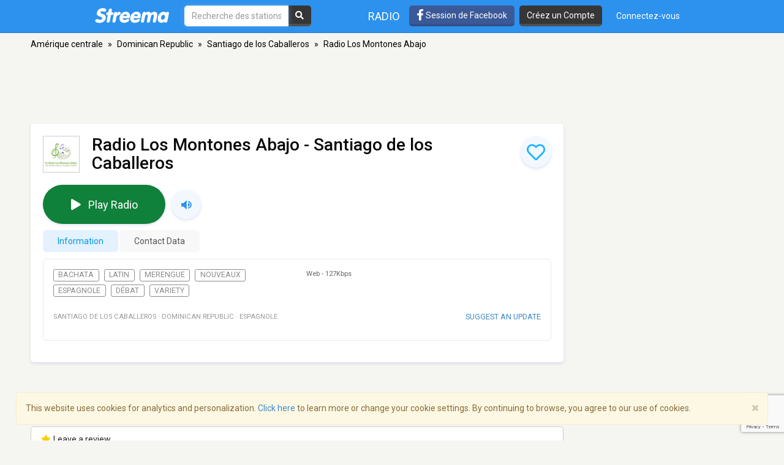

--- FILE ---
content_type: text/html; charset=utf-8
request_url: https://www.google.com/recaptcha/api2/anchor?ar=1&k=6LeCbKwfAAAAAGXbwG-wyQhhz9dxlXuTdtc_oCwI&co=aHR0cHM6Ly9mci5zdHJlZW1hLmNvbTo0NDM.&hl=en&v=PoyoqOPhxBO7pBk68S4YbpHZ&size=invisible&anchor-ms=20000&execute-ms=30000&cb=rwbidw85ksn
body_size: 48952
content:
<!DOCTYPE HTML><html dir="ltr" lang="en"><head><meta http-equiv="Content-Type" content="text/html; charset=UTF-8">
<meta http-equiv="X-UA-Compatible" content="IE=edge">
<title>reCAPTCHA</title>
<style type="text/css">
/* cyrillic-ext */
@font-face {
  font-family: 'Roboto';
  font-style: normal;
  font-weight: 400;
  font-stretch: 100%;
  src: url(//fonts.gstatic.com/s/roboto/v48/KFO7CnqEu92Fr1ME7kSn66aGLdTylUAMa3GUBHMdazTgWw.woff2) format('woff2');
  unicode-range: U+0460-052F, U+1C80-1C8A, U+20B4, U+2DE0-2DFF, U+A640-A69F, U+FE2E-FE2F;
}
/* cyrillic */
@font-face {
  font-family: 'Roboto';
  font-style: normal;
  font-weight: 400;
  font-stretch: 100%;
  src: url(//fonts.gstatic.com/s/roboto/v48/KFO7CnqEu92Fr1ME7kSn66aGLdTylUAMa3iUBHMdazTgWw.woff2) format('woff2');
  unicode-range: U+0301, U+0400-045F, U+0490-0491, U+04B0-04B1, U+2116;
}
/* greek-ext */
@font-face {
  font-family: 'Roboto';
  font-style: normal;
  font-weight: 400;
  font-stretch: 100%;
  src: url(//fonts.gstatic.com/s/roboto/v48/KFO7CnqEu92Fr1ME7kSn66aGLdTylUAMa3CUBHMdazTgWw.woff2) format('woff2');
  unicode-range: U+1F00-1FFF;
}
/* greek */
@font-face {
  font-family: 'Roboto';
  font-style: normal;
  font-weight: 400;
  font-stretch: 100%;
  src: url(//fonts.gstatic.com/s/roboto/v48/KFO7CnqEu92Fr1ME7kSn66aGLdTylUAMa3-UBHMdazTgWw.woff2) format('woff2');
  unicode-range: U+0370-0377, U+037A-037F, U+0384-038A, U+038C, U+038E-03A1, U+03A3-03FF;
}
/* math */
@font-face {
  font-family: 'Roboto';
  font-style: normal;
  font-weight: 400;
  font-stretch: 100%;
  src: url(//fonts.gstatic.com/s/roboto/v48/KFO7CnqEu92Fr1ME7kSn66aGLdTylUAMawCUBHMdazTgWw.woff2) format('woff2');
  unicode-range: U+0302-0303, U+0305, U+0307-0308, U+0310, U+0312, U+0315, U+031A, U+0326-0327, U+032C, U+032F-0330, U+0332-0333, U+0338, U+033A, U+0346, U+034D, U+0391-03A1, U+03A3-03A9, U+03B1-03C9, U+03D1, U+03D5-03D6, U+03F0-03F1, U+03F4-03F5, U+2016-2017, U+2034-2038, U+203C, U+2040, U+2043, U+2047, U+2050, U+2057, U+205F, U+2070-2071, U+2074-208E, U+2090-209C, U+20D0-20DC, U+20E1, U+20E5-20EF, U+2100-2112, U+2114-2115, U+2117-2121, U+2123-214F, U+2190, U+2192, U+2194-21AE, U+21B0-21E5, U+21F1-21F2, U+21F4-2211, U+2213-2214, U+2216-22FF, U+2308-230B, U+2310, U+2319, U+231C-2321, U+2336-237A, U+237C, U+2395, U+239B-23B7, U+23D0, U+23DC-23E1, U+2474-2475, U+25AF, U+25B3, U+25B7, U+25BD, U+25C1, U+25CA, U+25CC, U+25FB, U+266D-266F, U+27C0-27FF, U+2900-2AFF, U+2B0E-2B11, U+2B30-2B4C, U+2BFE, U+3030, U+FF5B, U+FF5D, U+1D400-1D7FF, U+1EE00-1EEFF;
}
/* symbols */
@font-face {
  font-family: 'Roboto';
  font-style: normal;
  font-weight: 400;
  font-stretch: 100%;
  src: url(//fonts.gstatic.com/s/roboto/v48/KFO7CnqEu92Fr1ME7kSn66aGLdTylUAMaxKUBHMdazTgWw.woff2) format('woff2');
  unicode-range: U+0001-000C, U+000E-001F, U+007F-009F, U+20DD-20E0, U+20E2-20E4, U+2150-218F, U+2190, U+2192, U+2194-2199, U+21AF, U+21E6-21F0, U+21F3, U+2218-2219, U+2299, U+22C4-22C6, U+2300-243F, U+2440-244A, U+2460-24FF, U+25A0-27BF, U+2800-28FF, U+2921-2922, U+2981, U+29BF, U+29EB, U+2B00-2BFF, U+4DC0-4DFF, U+FFF9-FFFB, U+10140-1018E, U+10190-1019C, U+101A0, U+101D0-101FD, U+102E0-102FB, U+10E60-10E7E, U+1D2C0-1D2D3, U+1D2E0-1D37F, U+1F000-1F0FF, U+1F100-1F1AD, U+1F1E6-1F1FF, U+1F30D-1F30F, U+1F315, U+1F31C, U+1F31E, U+1F320-1F32C, U+1F336, U+1F378, U+1F37D, U+1F382, U+1F393-1F39F, U+1F3A7-1F3A8, U+1F3AC-1F3AF, U+1F3C2, U+1F3C4-1F3C6, U+1F3CA-1F3CE, U+1F3D4-1F3E0, U+1F3ED, U+1F3F1-1F3F3, U+1F3F5-1F3F7, U+1F408, U+1F415, U+1F41F, U+1F426, U+1F43F, U+1F441-1F442, U+1F444, U+1F446-1F449, U+1F44C-1F44E, U+1F453, U+1F46A, U+1F47D, U+1F4A3, U+1F4B0, U+1F4B3, U+1F4B9, U+1F4BB, U+1F4BF, U+1F4C8-1F4CB, U+1F4D6, U+1F4DA, U+1F4DF, U+1F4E3-1F4E6, U+1F4EA-1F4ED, U+1F4F7, U+1F4F9-1F4FB, U+1F4FD-1F4FE, U+1F503, U+1F507-1F50B, U+1F50D, U+1F512-1F513, U+1F53E-1F54A, U+1F54F-1F5FA, U+1F610, U+1F650-1F67F, U+1F687, U+1F68D, U+1F691, U+1F694, U+1F698, U+1F6AD, U+1F6B2, U+1F6B9-1F6BA, U+1F6BC, U+1F6C6-1F6CF, U+1F6D3-1F6D7, U+1F6E0-1F6EA, U+1F6F0-1F6F3, U+1F6F7-1F6FC, U+1F700-1F7FF, U+1F800-1F80B, U+1F810-1F847, U+1F850-1F859, U+1F860-1F887, U+1F890-1F8AD, U+1F8B0-1F8BB, U+1F8C0-1F8C1, U+1F900-1F90B, U+1F93B, U+1F946, U+1F984, U+1F996, U+1F9E9, U+1FA00-1FA6F, U+1FA70-1FA7C, U+1FA80-1FA89, U+1FA8F-1FAC6, U+1FACE-1FADC, U+1FADF-1FAE9, U+1FAF0-1FAF8, U+1FB00-1FBFF;
}
/* vietnamese */
@font-face {
  font-family: 'Roboto';
  font-style: normal;
  font-weight: 400;
  font-stretch: 100%;
  src: url(//fonts.gstatic.com/s/roboto/v48/KFO7CnqEu92Fr1ME7kSn66aGLdTylUAMa3OUBHMdazTgWw.woff2) format('woff2');
  unicode-range: U+0102-0103, U+0110-0111, U+0128-0129, U+0168-0169, U+01A0-01A1, U+01AF-01B0, U+0300-0301, U+0303-0304, U+0308-0309, U+0323, U+0329, U+1EA0-1EF9, U+20AB;
}
/* latin-ext */
@font-face {
  font-family: 'Roboto';
  font-style: normal;
  font-weight: 400;
  font-stretch: 100%;
  src: url(//fonts.gstatic.com/s/roboto/v48/KFO7CnqEu92Fr1ME7kSn66aGLdTylUAMa3KUBHMdazTgWw.woff2) format('woff2');
  unicode-range: U+0100-02BA, U+02BD-02C5, U+02C7-02CC, U+02CE-02D7, U+02DD-02FF, U+0304, U+0308, U+0329, U+1D00-1DBF, U+1E00-1E9F, U+1EF2-1EFF, U+2020, U+20A0-20AB, U+20AD-20C0, U+2113, U+2C60-2C7F, U+A720-A7FF;
}
/* latin */
@font-face {
  font-family: 'Roboto';
  font-style: normal;
  font-weight: 400;
  font-stretch: 100%;
  src: url(//fonts.gstatic.com/s/roboto/v48/KFO7CnqEu92Fr1ME7kSn66aGLdTylUAMa3yUBHMdazQ.woff2) format('woff2');
  unicode-range: U+0000-00FF, U+0131, U+0152-0153, U+02BB-02BC, U+02C6, U+02DA, U+02DC, U+0304, U+0308, U+0329, U+2000-206F, U+20AC, U+2122, U+2191, U+2193, U+2212, U+2215, U+FEFF, U+FFFD;
}
/* cyrillic-ext */
@font-face {
  font-family: 'Roboto';
  font-style: normal;
  font-weight: 500;
  font-stretch: 100%;
  src: url(//fonts.gstatic.com/s/roboto/v48/KFO7CnqEu92Fr1ME7kSn66aGLdTylUAMa3GUBHMdazTgWw.woff2) format('woff2');
  unicode-range: U+0460-052F, U+1C80-1C8A, U+20B4, U+2DE0-2DFF, U+A640-A69F, U+FE2E-FE2F;
}
/* cyrillic */
@font-face {
  font-family: 'Roboto';
  font-style: normal;
  font-weight: 500;
  font-stretch: 100%;
  src: url(//fonts.gstatic.com/s/roboto/v48/KFO7CnqEu92Fr1ME7kSn66aGLdTylUAMa3iUBHMdazTgWw.woff2) format('woff2');
  unicode-range: U+0301, U+0400-045F, U+0490-0491, U+04B0-04B1, U+2116;
}
/* greek-ext */
@font-face {
  font-family: 'Roboto';
  font-style: normal;
  font-weight: 500;
  font-stretch: 100%;
  src: url(//fonts.gstatic.com/s/roboto/v48/KFO7CnqEu92Fr1ME7kSn66aGLdTylUAMa3CUBHMdazTgWw.woff2) format('woff2');
  unicode-range: U+1F00-1FFF;
}
/* greek */
@font-face {
  font-family: 'Roboto';
  font-style: normal;
  font-weight: 500;
  font-stretch: 100%;
  src: url(//fonts.gstatic.com/s/roboto/v48/KFO7CnqEu92Fr1ME7kSn66aGLdTylUAMa3-UBHMdazTgWw.woff2) format('woff2');
  unicode-range: U+0370-0377, U+037A-037F, U+0384-038A, U+038C, U+038E-03A1, U+03A3-03FF;
}
/* math */
@font-face {
  font-family: 'Roboto';
  font-style: normal;
  font-weight: 500;
  font-stretch: 100%;
  src: url(//fonts.gstatic.com/s/roboto/v48/KFO7CnqEu92Fr1ME7kSn66aGLdTylUAMawCUBHMdazTgWw.woff2) format('woff2');
  unicode-range: U+0302-0303, U+0305, U+0307-0308, U+0310, U+0312, U+0315, U+031A, U+0326-0327, U+032C, U+032F-0330, U+0332-0333, U+0338, U+033A, U+0346, U+034D, U+0391-03A1, U+03A3-03A9, U+03B1-03C9, U+03D1, U+03D5-03D6, U+03F0-03F1, U+03F4-03F5, U+2016-2017, U+2034-2038, U+203C, U+2040, U+2043, U+2047, U+2050, U+2057, U+205F, U+2070-2071, U+2074-208E, U+2090-209C, U+20D0-20DC, U+20E1, U+20E5-20EF, U+2100-2112, U+2114-2115, U+2117-2121, U+2123-214F, U+2190, U+2192, U+2194-21AE, U+21B0-21E5, U+21F1-21F2, U+21F4-2211, U+2213-2214, U+2216-22FF, U+2308-230B, U+2310, U+2319, U+231C-2321, U+2336-237A, U+237C, U+2395, U+239B-23B7, U+23D0, U+23DC-23E1, U+2474-2475, U+25AF, U+25B3, U+25B7, U+25BD, U+25C1, U+25CA, U+25CC, U+25FB, U+266D-266F, U+27C0-27FF, U+2900-2AFF, U+2B0E-2B11, U+2B30-2B4C, U+2BFE, U+3030, U+FF5B, U+FF5D, U+1D400-1D7FF, U+1EE00-1EEFF;
}
/* symbols */
@font-face {
  font-family: 'Roboto';
  font-style: normal;
  font-weight: 500;
  font-stretch: 100%;
  src: url(//fonts.gstatic.com/s/roboto/v48/KFO7CnqEu92Fr1ME7kSn66aGLdTylUAMaxKUBHMdazTgWw.woff2) format('woff2');
  unicode-range: U+0001-000C, U+000E-001F, U+007F-009F, U+20DD-20E0, U+20E2-20E4, U+2150-218F, U+2190, U+2192, U+2194-2199, U+21AF, U+21E6-21F0, U+21F3, U+2218-2219, U+2299, U+22C4-22C6, U+2300-243F, U+2440-244A, U+2460-24FF, U+25A0-27BF, U+2800-28FF, U+2921-2922, U+2981, U+29BF, U+29EB, U+2B00-2BFF, U+4DC0-4DFF, U+FFF9-FFFB, U+10140-1018E, U+10190-1019C, U+101A0, U+101D0-101FD, U+102E0-102FB, U+10E60-10E7E, U+1D2C0-1D2D3, U+1D2E0-1D37F, U+1F000-1F0FF, U+1F100-1F1AD, U+1F1E6-1F1FF, U+1F30D-1F30F, U+1F315, U+1F31C, U+1F31E, U+1F320-1F32C, U+1F336, U+1F378, U+1F37D, U+1F382, U+1F393-1F39F, U+1F3A7-1F3A8, U+1F3AC-1F3AF, U+1F3C2, U+1F3C4-1F3C6, U+1F3CA-1F3CE, U+1F3D4-1F3E0, U+1F3ED, U+1F3F1-1F3F3, U+1F3F5-1F3F7, U+1F408, U+1F415, U+1F41F, U+1F426, U+1F43F, U+1F441-1F442, U+1F444, U+1F446-1F449, U+1F44C-1F44E, U+1F453, U+1F46A, U+1F47D, U+1F4A3, U+1F4B0, U+1F4B3, U+1F4B9, U+1F4BB, U+1F4BF, U+1F4C8-1F4CB, U+1F4D6, U+1F4DA, U+1F4DF, U+1F4E3-1F4E6, U+1F4EA-1F4ED, U+1F4F7, U+1F4F9-1F4FB, U+1F4FD-1F4FE, U+1F503, U+1F507-1F50B, U+1F50D, U+1F512-1F513, U+1F53E-1F54A, U+1F54F-1F5FA, U+1F610, U+1F650-1F67F, U+1F687, U+1F68D, U+1F691, U+1F694, U+1F698, U+1F6AD, U+1F6B2, U+1F6B9-1F6BA, U+1F6BC, U+1F6C6-1F6CF, U+1F6D3-1F6D7, U+1F6E0-1F6EA, U+1F6F0-1F6F3, U+1F6F7-1F6FC, U+1F700-1F7FF, U+1F800-1F80B, U+1F810-1F847, U+1F850-1F859, U+1F860-1F887, U+1F890-1F8AD, U+1F8B0-1F8BB, U+1F8C0-1F8C1, U+1F900-1F90B, U+1F93B, U+1F946, U+1F984, U+1F996, U+1F9E9, U+1FA00-1FA6F, U+1FA70-1FA7C, U+1FA80-1FA89, U+1FA8F-1FAC6, U+1FACE-1FADC, U+1FADF-1FAE9, U+1FAF0-1FAF8, U+1FB00-1FBFF;
}
/* vietnamese */
@font-face {
  font-family: 'Roboto';
  font-style: normal;
  font-weight: 500;
  font-stretch: 100%;
  src: url(//fonts.gstatic.com/s/roboto/v48/KFO7CnqEu92Fr1ME7kSn66aGLdTylUAMa3OUBHMdazTgWw.woff2) format('woff2');
  unicode-range: U+0102-0103, U+0110-0111, U+0128-0129, U+0168-0169, U+01A0-01A1, U+01AF-01B0, U+0300-0301, U+0303-0304, U+0308-0309, U+0323, U+0329, U+1EA0-1EF9, U+20AB;
}
/* latin-ext */
@font-face {
  font-family: 'Roboto';
  font-style: normal;
  font-weight: 500;
  font-stretch: 100%;
  src: url(//fonts.gstatic.com/s/roboto/v48/KFO7CnqEu92Fr1ME7kSn66aGLdTylUAMa3KUBHMdazTgWw.woff2) format('woff2');
  unicode-range: U+0100-02BA, U+02BD-02C5, U+02C7-02CC, U+02CE-02D7, U+02DD-02FF, U+0304, U+0308, U+0329, U+1D00-1DBF, U+1E00-1E9F, U+1EF2-1EFF, U+2020, U+20A0-20AB, U+20AD-20C0, U+2113, U+2C60-2C7F, U+A720-A7FF;
}
/* latin */
@font-face {
  font-family: 'Roboto';
  font-style: normal;
  font-weight: 500;
  font-stretch: 100%;
  src: url(//fonts.gstatic.com/s/roboto/v48/KFO7CnqEu92Fr1ME7kSn66aGLdTylUAMa3yUBHMdazQ.woff2) format('woff2');
  unicode-range: U+0000-00FF, U+0131, U+0152-0153, U+02BB-02BC, U+02C6, U+02DA, U+02DC, U+0304, U+0308, U+0329, U+2000-206F, U+20AC, U+2122, U+2191, U+2193, U+2212, U+2215, U+FEFF, U+FFFD;
}
/* cyrillic-ext */
@font-face {
  font-family: 'Roboto';
  font-style: normal;
  font-weight: 900;
  font-stretch: 100%;
  src: url(//fonts.gstatic.com/s/roboto/v48/KFO7CnqEu92Fr1ME7kSn66aGLdTylUAMa3GUBHMdazTgWw.woff2) format('woff2');
  unicode-range: U+0460-052F, U+1C80-1C8A, U+20B4, U+2DE0-2DFF, U+A640-A69F, U+FE2E-FE2F;
}
/* cyrillic */
@font-face {
  font-family: 'Roboto';
  font-style: normal;
  font-weight: 900;
  font-stretch: 100%;
  src: url(//fonts.gstatic.com/s/roboto/v48/KFO7CnqEu92Fr1ME7kSn66aGLdTylUAMa3iUBHMdazTgWw.woff2) format('woff2');
  unicode-range: U+0301, U+0400-045F, U+0490-0491, U+04B0-04B1, U+2116;
}
/* greek-ext */
@font-face {
  font-family: 'Roboto';
  font-style: normal;
  font-weight: 900;
  font-stretch: 100%;
  src: url(//fonts.gstatic.com/s/roboto/v48/KFO7CnqEu92Fr1ME7kSn66aGLdTylUAMa3CUBHMdazTgWw.woff2) format('woff2');
  unicode-range: U+1F00-1FFF;
}
/* greek */
@font-face {
  font-family: 'Roboto';
  font-style: normal;
  font-weight: 900;
  font-stretch: 100%;
  src: url(//fonts.gstatic.com/s/roboto/v48/KFO7CnqEu92Fr1ME7kSn66aGLdTylUAMa3-UBHMdazTgWw.woff2) format('woff2');
  unicode-range: U+0370-0377, U+037A-037F, U+0384-038A, U+038C, U+038E-03A1, U+03A3-03FF;
}
/* math */
@font-face {
  font-family: 'Roboto';
  font-style: normal;
  font-weight: 900;
  font-stretch: 100%;
  src: url(//fonts.gstatic.com/s/roboto/v48/KFO7CnqEu92Fr1ME7kSn66aGLdTylUAMawCUBHMdazTgWw.woff2) format('woff2');
  unicode-range: U+0302-0303, U+0305, U+0307-0308, U+0310, U+0312, U+0315, U+031A, U+0326-0327, U+032C, U+032F-0330, U+0332-0333, U+0338, U+033A, U+0346, U+034D, U+0391-03A1, U+03A3-03A9, U+03B1-03C9, U+03D1, U+03D5-03D6, U+03F0-03F1, U+03F4-03F5, U+2016-2017, U+2034-2038, U+203C, U+2040, U+2043, U+2047, U+2050, U+2057, U+205F, U+2070-2071, U+2074-208E, U+2090-209C, U+20D0-20DC, U+20E1, U+20E5-20EF, U+2100-2112, U+2114-2115, U+2117-2121, U+2123-214F, U+2190, U+2192, U+2194-21AE, U+21B0-21E5, U+21F1-21F2, U+21F4-2211, U+2213-2214, U+2216-22FF, U+2308-230B, U+2310, U+2319, U+231C-2321, U+2336-237A, U+237C, U+2395, U+239B-23B7, U+23D0, U+23DC-23E1, U+2474-2475, U+25AF, U+25B3, U+25B7, U+25BD, U+25C1, U+25CA, U+25CC, U+25FB, U+266D-266F, U+27C0-27FF, U+2900-2AFF, U+2B0E-2B11, U+2B30-2B4C, U+2BFE, U+3030, U+FF5B, U+FF5D, U+1D400-1D7FF, U+1EE00-1EEFF;
}
/* symbols */
@font-face {
  font-family: 'Roboto';
  font-style: normal;
  font-weight: 900;
  font-stretch: 100%;
  src: url(//fonts.gstatic.com/s/roboto/v48/KFO7CnqEu92Fr1ME7kSn66aGLdTylUAMaxKUBHMdazTgWw.woff2) format('woff2');
  unicode-range: U+0001-000C, U+000E-001F, U+007F-009F, U+20DD-20E0, U+20E2-20E4, U+2150-218F, U+2190, U+2192, U+2194-2199, U+21AF, U+21E6-21F0, U+21F3, U+2218-2219, U+2299, U+22C4-22C6, U+2300-243F, U+2440-244A, U+2460-24FF, U+25A0-27BF, U+2800-28FF, U+2921-2922, U+2981, U+29BF, U+29EB, U+2B00-2BFF, U+4DC0-4DFF, U+FFF9-FFFB, U+10140-1018E, U+10190-1019C, U+101A0, U+101D0-101FD, U+102E0-102FB, U+10E60-10E7E, U+1D2C0-1D2D3, U+1D2E0-1D37F, U+1F000-1F0FF, U+1F100-1F1AD, U+1F1E6-1F1FF, U+1F30D-1F30F, U+1F315, U+1F31C, U+1F31E, U+1F320-1F32C, U+1F336, U+1F378, U+1F37D, U+1F382, U+1F393-1F39F, U+1F3A7-1F3A8, U+1F3AC-1F3AF, U+1F3C2, U+1F3C4-1F3C6, U+1F3CA-1F3CE, U+1F3D4-1F3E0, U+1F3ED, U+1F3F1-1F3F3, U+1F3F5-1F3F7, U+1F408, U+1F415, U+1F41F, U+1F426, U+1F43F, U+1F441-1F442, U+1F444, U+1F446-1F449, U+1F44C-1F44E, U+1F453, U+1F46A, U+1F47D, U+1F4A3, U+1F4B0, U+1F4B3, U+1F4B9, U+1F4BB, U+1F4BF, U+1F4C8-1F4CB, U+1F4D6, U+1F4DA, U+1F4DF, U+1F4E3-1F4E6, U+1F4EA-1F4ED, U+1F4F7, U+1F4F9-1F4FB, U+1F4FD-1F4FE, U+1F503, U+1F507-1F50B, U+1F50D, U+1F512-1F513, U+1F53E-1F54A, U+1F54F-1F5FA, U+1F610, U+1F650-1F67F, U+1F687, U+1F68D, U+1F691, U+1F694, U+1F698, U+1F6AD, U+1F6B2, U+1F6B9-1F6BA, U+1F6BC, U+1F6C6-1F6CF, U+1F6D3-1F6D7, U+1F6E0-1F6EA, U+1F6F0-1F6F3, U+1F6F7-1F6FC, U+1F700-1F7FF, U+1F800-1F80B, U+1F810-1F847, U+1F850-1F859, U+1F860-1F887, U+1F890-1F8AD, U+1F8B0-1F8BB, U+1F8C0-1F8C1, U+1F900-1F90B, U+1F93B, U+1F946, U+1F984, U+1F996, U+1F9E9, U+1FA00-1FA6F, U+1FA70-1FA7C, U+1FA80-1FA89, U+1FA8F-1FAC6, U+1FACE-1FADC, U+1FADF-1FAE9, U+1FAF0-1FAF8, U+1FB00-1FBFF;
}
/* vietnamese */
@font-face {
  font-family: 'Roboto';
  font-style: normal;
  font-weight: 900;
  font-stretch: 100%;
  src: url(//fonts.gstatic.com/s/roboto/v48/KFO7CnqEu92Fr1ME7kSn66aGLdTylUAMa3OUBHMdazTgWw.woff2) format('woff2');
  unicode-range: U+0102-0103, U+0110-0111, U+0128-0129, U+0168-0169, U+01A0-01A1, U+01AF-01B0, U+0300-0301, U+0303-0304, U+0308-0309, U+0323, U+0329, U+1EA0-1EF9, U+20AB;
}
/* latin-ext */
@font-face {
  font-family: 'Roboto';
  font-style: normal;
  font-weight: 900;
  font-stretch: 100%;
  src: url(//fonts.gstatic.com/s/roboto/v48/KFO7CnqEu92Fr1ME7kSn66aGLdTylUAMa3KUBHMdazTgWw.woff2) format('woff2');
  unicode-range: U+0100-02BA, U+02BD-02C5, U+02C7-02CC, U+02CE-02D7, U+02DD-02FF, U+0304, U+0308, U+0329, U+1D00-1DBF, U+1E00-1E9F, U+1EF2-1EFF, U+2020, U+20A0-20AB, U+20AD-20C0, U+2113, U+2C60-2C7F, U+A720-A7FF;
}
/* latin */
@font-face {
  font-family: 'Roboto';
  font-style: normal;
  font-weight: 900;
  font-stretch: 100%;
  src: url(//fonts.gstatic.com/s/roboto/v48/KFO7CnqEu92Fr1ME7kSn66aGLdTylUAMa3yUBHMdazQ.woff2) format('woff2');
  unicode-range: U+0000-00FF, U+0131, U+0152-0153, U+02BB-02BC, U+02C6, U+02DA, U+02DC, U+0304, U+0308, U+0329, U+2000-206F, U+20AC, U+2122, U+2191, U+2193, U+2212, U+2215, U+FEFF, U+FFFD;
}

</style>
<link rel="stylesheet" type="text/css" href="https://www.gstatic.com/recaptcha/releases/PoyoqOPhxBO7pBk68S4YbpHZ/styles__ltr.css">
<script nonce="LsIzoaI6p_JbA7oBJtd19A" type="text/javascript">window['__recaptcha_api'] = 'https://www.google.com/recaptcha/api2/';</script>
<script type="text/javascript" src="https://www.gstatic.com/recaptcha/releases/PoyoqOPhxBO7pBk68S4YbpHZ/recaptcha__en.js" nonce="LsIzoaI6p_JbA7oBJtd19A">
      
    </script></head>
<body><div id="rc-anchor-alert" class="rc-anchor-alert"></div>
<input type="hidden" id="recaptcha-token" value="[base64]">
<script type="text/javascript" nonce="LsIzoaI6p_JbA7oBJtd19A">
      recaptcha.anchor.Main.init("[\x22ainput\x22,[\x22bgdata\x22,\x22\x22,\[base64]/[base64]/bmV3IFpbdF0obVswXSk6Sz09Mj9uZXcgWlt0XShtWzBdLG1bMV0pOks9PTM/bmV3IFpbdF0obVswXSxtWzFdLG1bMl0pOks9PTQ/[base64]/[base64]/[base64]/[base64]/[base64]/[base64]/[base64]/[base64]/[base64]/[base64]/[base64]/[base64]/[base64]/[base64]\\u003d\\u003d\x22,\[base64]\\u003d\x22,\[base64]/[base64]/[base64]/VVjDpFHDoMKPw7IICcKBw7oiZMO6w5bDs8K/[base64]/Cqz48ZsKpw5TDkFF7BsOQS1AqMMOnLgspw7bCk8KxATvDm8OWwoTDmhAGwqzDiMOzw6Imw6LDp8OTC8OBDi1TwrjCqy/[base64]/DiyoPwq99wo1XwpNCwrLDmFzDv3rChk9Pw6zChMOLwpnDmV3CqsOlw7XDn1HCjRLChzfDksOLVljDnhLDrMOuwo/[base64]/Dul1QKcOEZ8KRFyYGOMKsw4rDsX98aEDCpi9/[base64]/DtMOtS8O7wrnCqcOeN8K7wqzDvsOzaMOdwoFtDMKIwo/CgcOxJ8OHC8OyWBTDqGIyw4NOw7LDrcKoSMKVw7TCrG8ewrzCsMKcw49LPTDDmcO2c8KNwrnCoEHCnAIzwr0VwqUKw5FPeB3ChlBXwrrClcKwM8KFCGDDgMK3wqkWwq/DhCZGw6xwHgfDpGrDgTI/wqREwpEjw6R/dGLDi8Kbw60/RiNiS1IzYF5La8OLZjEXw6ZUw6nCicKswodEPFNYw4U3Bjwkw47Dm8K1L3TCrQphOsKwFFUpJsKYw6fDocK4w7gbTsKOKWwhH8OZSMONwo5hWMK7EWbChsOHwqfCkcO4KcOtFDfDjcKDwqTCkj/DvcOdw5hzw4cfwqTDocKRw4U1CzIPZ8K8w5A8w4/[base64]/c8O0w7XCpUvDr8Oyw70CwoXCn2nDvjodYj7CmXksfsKbNcKmFcOAWsO6G8O2blzDlsKNE8Ocw4XDmsKUNsKNw5JIPl/Cll3DtgrCq8Oqw7tzLGfCoRvCqXBLwrhmw5xmw69yTmV8wqYbDcO5w68FwrROF3fCgcOiw5rDocOFwo43STvDgjMYFcOKRMOfw6ghwp/ChsOgH8OTw6PDqn7DkjfCrGTCq2DDlsKgMmbDnR5hFmrCuMOCwoTDhcKXworCssOkw5XDsDdJQiJnwrbDnTxGcl43EXAxVsO2wq3CkB8MwpDDpDJowpJ0S8KKBsOQwqjCusOKZQfDucKePl0dwp/[base64]/CgsKCwrDCiMKcdMKoUMKFw41sF8KXKsKWw60FRlTDlUjDjsO7w5/DpFkPOcKxw6Q1Q38jGxE1w6zDrnTDuT8MCwfDoQPCgMOzw67DpcOIwoHCqURmw5jDuk/CscK7w67Cv0dvw41qFMOTw6DCh08GwrXDisKiwodrw4bDrSvDlEvDsTLCnMOvwpjDtHjDgcKKfMOwFw7DhsOfacKLO0pQNcKYfMOAw6rDjsK7W8KAwq/Dg8KLX8OQwqNZw6nDk8K0w4tAFWzCoMO6w4lSZMKdeFDDlcO/[base64]/[base64]/[base64]/[base64]/XMKgQ8OHw5oADCkQZhXCkUrCphnCmlFJF3HDicKowr3DvcOrMj/Cpz7CssOdw7HDqnbDhsO5w5djWSvCh3FIaVzCtcKgdXx+w57Ci8K/TmE1T8KIEVPCgsK7Ql7CqcKvw5xdcUVBVMKRO8OIL0pxKUDCg03ClD5Nw7XCkcKzw7B1UQLDmF1yCsOPw4LCrjLCvWDCucKrbMOowpohAcKlE2tVw75PLMOZIw1Ew67Dj2Y4I0MHwq/CvVQkwqRmw6hFQAE/[base64]/wrMCYsKla8OIDMKuecOrwpjCkMORw7xIw453w65pUG/DqDfDn8KUJ8OZwpoMw5jDi3jDtcOqOkgmPMOBFcKzImLCt8OyPjACKMOVwqJQVmnDj1dFwqE0dcKsFGszwoXDvwrDl8Ocw5lmTMOkwqfDil80w69qTcOhJBTCsVvDumNWSSTCicKDw7bDkh5fYz43YsKswqoKw6hEw6XDpTEGJA/ClgbDhsK7bRfDgsKxwpYrw5wPwqc8wql+QcOfTFFfNsOMwrHCsHYywrjDtsOOwplTcsOTAMOww58DwoHDkAjCp8KAw7bCrcOzw4Bzw7zDg8Kfb0NjwovCgsKcw7Q5UcOWbB4cw4MhNmvDgMKRw7NdRcOvbwNQw5/CiS1+OktBH8KXwpDCsF5Mw4lrYsK/AsK/wpXDnW/CpwLCvsOBeMOFQG7CucKew7fChm8Tw4h5w7sCDsKGwqM9cDHCg2AaeAVdUMK9wrPCgTdKcQcawojChcOTSMOUw53Cvk/Dl0PCgsOywqA4fQ5fw6gGFMKZP8OFw6PDo1k1XMK9wp1QZMO9wq/DvE/DuHLChmkhc8Oow71qwpJcwplJc1fCv8K0V30MNMKeXGsRwqESSkLCg8Kowq8zQsOhwrI/[base64]/w7DChD3DvQfCmcOnwoMrLXzCmsK3KD51wrAlwoxuw7HCh8KnehkkwprCn8K2w5Y6b33DgMOdw6bCnwJHwpfDkMKWERxvK8OhTMKyw4/DiAzClcOawqHCkMKHHsOhS8K9LsOZw4fCsxXDu2xewrfCmkdKAzhTwrA6R20nwqDCsnHCqsKHK8OaZMOhKcOzwq3Dl8KCQsOxwoDCisOBYsKrw57DjcKEcz7DgHbDun3DjEklXFRHwqrDrR7Dp8Osw6DCs8K2wp5HCMOQwr1MEmtvwpl1w4pgwp/DmlsjwofClBUsFMO5wpXCnMKvbFLCkcOKL8ODMcKaNRV4Z23CrMKwYcKtwptRw4/DhQVew79vw4PClcKZS3hRMDIKwo7DuAvCpUDDoWrCn8O4EcO/wrHDnRLCgMKPXxHDmQEuwpI3XMO/w63DkcOaFsO9woLCvsK1J1fCm0HCvhPCvHnDgFwsw4MoecKjX8KGw6d9TMKRwrLDusKrw4weUlnDpMKAC25+KcOKRsOSViXCpHrCicOWw7gANlnCrlpLwqAhPsOVWEF1wrvCjMKJB8KRwrvCiydUFcO4GHJCRcK6XTjDi8K8anXCisK9wqhCbsKIw6/Dp8OHBngSPQDDvU4TS8OHbHDCqMOawqbCrsOgCsKuw5tHfcKSaMK3fEEzNh7DnAZDw6MHw4zDgcO6V8OXasOQUWVYUzDCgA0ywoLCjG/[base64]/CksKQw5PCrcObNMOJwocfTAgewrDDqMOEWUzCocOgw5zCjsOzwp8Sa8KCexkoJUxHUsO+dsKxR8OrRR/Ct03Cu8OSw798Gj/Dt8KawojCpDADCsOIwrFcwrFSw5kiwqnCik0IRRnDpkrDqcONUsO8woAowo3DhsOxw5bDv8O7EltEanTDhXp8wonDgwEcIcK/[base64]/CsjrCsGEbw63Dhh4jw55LYTrCvcKywrPDuWTCh0bCt8KWwr5hw6A1w6YDwr4hwp3DhhA3DsOJTMOSw6LCvT1Hw6hlw5cHMsOgwozCvBnCtcKyQ8O1UsK2wrvDrwrDnQhIw4/CnMOcw7JcwoJ8w5bCvMKPZQPDjBRcHkzChGvCuRXCjR9jDDLClsKWDRJYw5PDmkvDqMO7WMKUClYoZMOZfcOJw57ConbDlsKGTcO6wqDCocKDw7EbFH7CgsO0w6RBw6PCmsOfK8OeLsKNwo/DmsOhwqMPZMOoQ8KtU8OewrpCw55kG1V7RA/CsMKYD13DjsOfw49/w4nDo8OoR07DjXtVwoHCiC49b04gCsKLQcKbZU9yw7nCuHISw6fCsw9WOcKKfgvDlsOEwrUnwp9Twogqw6PCqMKcwqLDpBPCmU9tw7dwZ8OtdkfDv8OOGsOqBijDgwASw7XCmVvCh8Olw73CkwAcOjLCjMO3w5ltacOUwroawrrCryXDkAhQw4wlw6Z/wrfDshdUw5AiDcOSRTlMeB/DusOcOTPCjsO7w6New5RMwq7CicOmw7VoQ8OVw6JfJHPDvcKaw5AfwrsQYMOIwr5/I8KYwpHCn3vDgkfCg8O6wqBZVFwsw51YUcKMZ2Mawq4REsKNwpvComduHsKBR8K/Y8KrCMOsMgXDuGHDoMK0VMKtCkFCw7pHcH7Dk8KqwqFtS8OHa8KJw6rDkjvDuinDjAxmMsK6JcOTwojDkkPDhBcwUHvDlRRrwrxow41+wrXCnUjDgMKeJDbDmsKMwrd4RcOowo3CoWnDvcONw78YwpdHScKTf8O/AsK9ZcKHBcOxanjCs0nCg8OZw5jDpzrCiDo+w5srO3fDhcKUw53DpMOUR03Dpj/DjMK7w6fDglRuW8Kqwpt2w5/Dh3zDq8KKwqZKwqsaXVzDiA0MUGTDhMORDcOYH8KQwq/DijotdcOGwr4qw4DCn1IjOMORwqg4w4nDs8K4w7dAwqEhJgBtw74pLi7CmsK5wrU/w4LDiD8Wwrw7XQUWBV3Cr0NhwpnDjcKQcsKeF8OoTR3Ct8K4w6nCs8Kjw7Rdw5t0Pj7CoyHDgwkiwr3DlHp5LlPDsHtBYhk8w6LCiMKrwqtRw7rChcOKKMOUHMKyAsK3NUJ0wrLDmH/CuBvDuCPCkGXDusOgAsO3AWoDXmd0GsOiw4F6w4o8fcKkwpTDuHMrJjoGw6XCqBMXSTLCvTQwwrLCgx0PLMKJdcO3wrnDoFBXwqsOw4jChsKuwp7DvjIfwrcIw7d9wrDCpAMDw7tGHmQWw6sqEsO1wrvCt3s/w7YlB8OcwojCpcOiwozCvH5YZVAyO1vCqsKWe2TDlBxvf8O9eMOXwoovw4fCisO2HmdUR8KAX8OZS8Oww487wr/[base64]/[base64]/YMOMw4PDrjBnScOSw7xQwr/DoMOCw655wr5BOcONRsKyenDChMKww6JcB8Kiw6ViwpLCoCnCsMO1OA/[base64]/wr/CtS3DlMKqI23Cu8KgwqZqwrbCpx3Diy8+w4tVD8KUwqcDwp0TBlTCusKQw5sSwqHCogfCg2tUBBvDisOuNiIGw5g8wqNWfibDnD3DiMKLw6wMw5nDgGQXw7YowqRhNn7Cp8KqwqEHwooewrIJw5dPwoI4w6gdbQRlw5/CpAPCqsKuwpnDuWwvE8KzwovDs8KrKnYvHSvDlsKsajTCosOqbcOqwo/[base64]/PcK+G8O2HMOCQ8KLNMKkw5XCoMOBasOBYUcvwrPCg8KkXMKPacOgYi/[base64]/DvsKTw4EuVMKRDWrCiwUvwrLCk8ORYHQITcO0FsKbcVTDscOWNCw+wopnBsKsMsKZPm48BMOdw47CkXt1woV6wq/CtmfDoiXCiz0oeVrCtsOLwrPCh8K1bEnCsMOpSCoZDnkpw7fCssKvIcKNbzfDtMOMORRKZHUXw5cUcsKAw4HCkMOdwp9/AcO/JksRwpfChSNadMK0wrTCk1c6Ry9iw6jDtsOjAsOlwrDCkwR5B8K2ZVLDoXDCn1kYw4txEsOsA8OTwrrCtTXCmQoRScOnw7NFcsKuwrvDicK8wpM6Djwlw5PCpcOYW1dudT/[base64]/CiMOOwp/Ci8OPw40BJ3d5wo7CgMOmw5pDC8Odw7HDicKdKMK/wq3CksKGwqzClGF0LcKawr5zw6UUHsKfwoDCv8KmLCnChcOjAznDhMKPICnCo8KQwpPCtl7DtRXCtsO6wqZEw6bCvsORKGnDly/CsnLDscOswq3DihHDlWwOw6gXIsOlbMOzw4HDuzbDpg/CviPDrj0sWx8Qw6oowoXCuloDSMOfcsOCwpRtIDMQwqFGKlrDjj/CpMOEw6rDk8K2wqULwpIrw4dQcsOkwo0qwqzCr8Kmw50EwqvDocKgW8OddcOZXcOxLAt4wrQ7wqokYcO5wrh9bwHDhcOmY8K2YCDCvcOOwqrDky7Cj8K+w5gDwrQ7w4Egw7bClXYiIMKgK2ciC8K5w7BWEQQjwrPCph/DjRV+w7nCnmfDrUrCond4wqEzwpzDujpTNGXCjTDCtcKmw5lZw5FTB8KMw6bDkVLDlcOzwrsEw5HDt8OEwrPCrSTDssO2w6ZFU8K3XzHCjMOtw41hTT5rw44UZcOJwqzCnmbDk8Ouw5XCsAbCmsO7LFTDjT/[base64]/DqXXDq8K/M0XCt8OaTDcdwrIuw51kw7pfWsKxdMOAJELDs8O0EMKPRnYbQMOLwo03w4YFa8OsYSdpwpvCkE4BBMKyKlPDv2TDm8KpwqvCuEJFXsK7HsKGJwjCmsOLPTvDocOzUmvCrMKyR3vDgMK/JQXDszjDmATCrxPDuF/DlxV/wpfCicOnRcKfw7tjwotjwrrCm8KPE15uLzFCwqTDisKBwohcwovCtz3CgRE0GXnChMKGfSjDucKWI0HDtMKcWGTDnDrDrcOkIAvCrC3DnMKVwrx2VcO2CE5Ew6NBwrfCqcKzw6pKQRo6w53DvMKEPcOnwr/Du8OSw41awpwUNRppBCPDv8K+U0zDhsOEwq7CqDzCux/ChMOyIMKNw6FwwqzDrVRKORoqw43CqC/DqMK2w6LCtEYnwps/[base64]/CoSbCksKgw54nwq0VAcOeXTpxw4fCtcO2cVxPKjjDkMKwS3/Do0ASesOERcOeTycBw5nDh8Odwq3CuQcoecOWw7fCrMKqw7ISw5Biw4NLwp/DisKTQsOcHcKyw5oawqdvCMKpdzVzw57ChWAWw7LCt29AwqHDrQ3CmFswwq3CtcKkwrAKGynDgMKVwqleGsKEQsKuw7JSPcOmChU4MiPDj8KrccOmYsO5GQV2e8OBCsOHW2Blbw/DrsOQwod7bsOnHU4KHTFzw67DqcKwdmXDsAHDjQPDp33CosKDwoEUPcO3wp7DiATCmcKyEBPDh1lHYTRIFcKvYsK/BwnDjw0Fw61GUHfDgMK5w4TDkMOAZS5ZwoXDk14RVCnCtcOnwqvDrcObw6jDvsKnw4fChMO1wrdYQFXCl8KyaF4AI8K/w706w4bCg8KIw4XDpFTDkcK4wpnClcK6wr4NT8K4L2jDscKpd8KtX8KGw7XDvw5owoxUwpl3e8KbETHDrsKVw6zCtnrDpcOVwrDCs8OxVDAkw4LCusKJwpDDtWBWw75HLsKqw7ARf8O3wqZow6VAAmQAIXbDuxZiSVZkw5hmwq7DmMKuw5HDmBMQwppBwqQIAV8zwr/[base64]/w7MTScKDwoQfw48KdcOpwqrCqlM1wpjDgmjCqcOzNmnCvcKgXsOyHMKGw5nDgMOXLmohwoHDok4sM8KxwpwxOxPDoRgrw7tvDD9EwqHDnTZBwq3DisKdScK/wq/DnyzDs3h+w7vDnnkvajRED1fDpzx5EMO6VS3DrcOTw5J+WSlrwpMHwpEaEgnDsMKnVCcUFGEUw5HCtMOxCzXCrWbCpUgbS8O4c8Kywpdswo3CmsOfw7vCvcOkwpgtB8Kqw6oQOMK1wrLCoXjDkMKNwqTCgGFkw5XCr3bDpzTCr8OaUB3DjFUdw6fCoA0iwp/Dj8Ksw5vDkxLCpcOVwpdZwqrDnVrCgcKeNA8BwoXDkSjDj8KDV8K0fcOMGRPCnVFCasK6LsO2IDLDoMOEwp9WMiHDq2YtGsKCwqvDjsKxJ8OKAcOUG8Opw6PCjE/DnjbCoMK2SMO8w5FIwrvDp01Df33CvEjDukt5bHlbwrTDvAXCqsOcPxrCtcO4e8K5S8O/d2XCvcO5wonDjcKtUDrCklvCr0pLw6vDvsK+w7bCvsKhwrlXQxnDocK3wrdqacOHw6DDlgvDu8OnwoPDhE9+UMKJwrIzCcKtwrjCsWFuJnHCoBU2w53Cg8KRwokPB2/Csgl0w57Cg2paBFzDuzpvEsORw7pHKcO+NTF1w77CnMKTw5DCh8ONw4LDpXjDt8OOwq3Ck0rDmsOaw63CgcKbw6B3FX3DrMKNw6bDl8OpERMmJUnDl8Olw7ocdMKuXcOww7htU8KVw558wrTCjsOVw6jCnMK7wrnCglnDjQ/CpXTDncO6X8KxRMOteMOdw4nDgMODcSXDtR9Dwrx5wqJAw5/CtcKhwotPwojCsVk9UGoHwrxsw5fDtg7DpVhDwqXDox5QFgHDiHFZw7fChDTDhsK2Yz5FQMOLw6fCj8Ogw4w/AcOZw5vClQ7DohXDrEJkwqUpWXQcw6xTwpgbw6YlLMKwSBfCkMKCRlbCkzDCviDCo8OnDj1uw6LDhcOkCwrDn8KxH8KYw7gpLsORw6sVG10mBlJewqXDo8K2ZMKBw4zCjsOPO8O5wrFBNcOxU1XCjXHCrVvDncK+w4/DmwI4w5Z0PcKmbMKBNMKwQ8OPc2XCmcOfwo87MCDDlAl6w6vCgQ1/w49pTVVuw4gPw7VIwqnCnsKoJsKIDD4Fw5YCEcOgwq7Cl8OhYUTCsEsow5QFw4DDscOxFl3Dn8OCTwXDpsO3wrjDs8Orw6bCtsOecMOwGwTDl8OXB8Ogwr5nekLDpMOAwqZ9WsKnwoDDsyAlfMOhdMK4wrfCjMK/MS3DsMKHQ8KqwrLDiCjDhkTDt8OUFV06wqXDqcKMVi8Uwpw2wqMNTcOmwrRTb8KtwoXCsWjCpQImQsK3w7HCgwlxw43CmCFNw61Dw48Iw4godX7CjkrDgnTDk8O2OMOEFcK+wpzDiMKRwptpwpHDt8KVSsOyw4ZCwoRwSxdIOiQdw4LCmMKsKC/Dh8Kqb8KuMcKiDV/Cg8OPwq3CtEsIKH7DiMKuacKPwpUYGW3DiVwlwoHCpw/CrHjDu8OTTsOKEVPDmj3CmzfDoMOpw7PChcOqwqvDqyE0wqzDrsK6IMOZw5QNXMKiecKyw6IHIMKlwqd/SsKdw5fCkWYwB0XCisO4WGgOw7F/[base64]/DkMKeNybCi2rCrcO1NcKAYFjCksOxwrLDu8O2B1LCsVsIwpQ0w5DClHlKwo52ZyvDm8KdLMOYwoHChRh3wqgvAwfCiWzCkBweGsOUMRnDjhvDmk/[base64]/CscOcwohGwq/[base64]/YRLDssOjwqLDiMORw5jDjMKNLCrDiRpkwpUuOsOiC8Ooe1/CixsnYwUzwrLCkXolVh94fcKvHsKEwqU5wp9JZ8KsMCvDlkXDrsKVckzDmQtaGcKYw4bCnHbDuMKBw5JiW0PDksOvwoTCrVkow6HDrW/DkMO+w6HCkyjDgU/DqsKEw4p7DsONGMOrw4VgSXLChEc3csOTwrctwoXDinvDlGPDrsORwp/DjFnCp8K8wp3DlMKPS35eC8KewpzCg8OrTmbDi3TCu8KyVnLCrcKiasOBw6TDtznDt8Ksw47DrCdWw78rw4jCpcOnwrXClEtURzTDiVDDnMKpJcKMIQpFCQEZcMKuwq92wqfCu10Jw4xfwophGnJXw4IpMwPClE/[base64]/[base64]/DqlvDpsKzw7fDkSfCq8OtASXCksK8f8KNFsKEwoTDvlfCt8KTw7zColjCm8ORw5vDrcO0w7RKw706ZcOwQQbCgMKaw4PCiF3Cp8OLw4vDnD4QHMOsw67DjSXCglLCqMK8J2fDpkvCkMO2TFHCsFl0fcOcwozCgSQHdwHCj8K5w7xSfmsyw4DDuy/DimZTIQZgwpTDsFokRHEeNzTCg3Zlw67DmkrCkRLDlcKRwqzDoE9hwqRgQ8Ksw4bCucKHw5DDgntQwqptw5XDhsOBQjEqw5fDq8O4wrLCsTrCoMOjOjx4wqledS8Wwp/DiSccw6BDw6sFRsKjUloiwpNpK8ODw5FXIsKzw4PDsMOUwoxLw5XCj8OQT8KBw5XDpMOEZ8OPTMKyw5UYwoDDjwlLDGTCsjklIDDDisK1wpPDnMOowqbCkMO1woXCrw1nw7jDgsK5w4bDsDwRG8OZdmoPUyLDpB7Dq2/ClMKZRsOTZB03LsOPw5hRVsKpJsOrwrE1LcKxwpzCr8KJwrU/b1wJUFcEwr/Dog0OHcKpcHnDkMOcA3jDiy3ClsOAw5Ahw6XDqcOAwqsOWcKjw70hwrrCqmTCpMO5wooTacOpSDDDo8OzaC1IwrlLYXHDpsOOw6nDtMO4wrgMUsKEGSBvw40XwrFMw7bDtmRBHcOcw5TDtsODwr7Ch8KzwqHDtxxWwozCpcOcw6hWFsK/wpdRw5bDtHfCt8K9wo3Cpls1w61fwonDpBTCusKAwqNndMOawpLDu8OFV1jCiDhRw6nCqnYDdMOfwo88bW/[base64]/wr7Cv1cJCcOKwrIGwo5HesKVKcOxwrVmM00mHMOswqDChXfCsQhhw5Bfw7LDusOBw7BsdRTCuE1awpEPwq/CrcO7e2Qtw67CqlcfWzJVw6bCncOfecO0w5nDqMK0wrPDqcO/woEtwplnEypRcMOdwo3DlAo1w7zDisKKQsKXw5zDnsOQwo3DsMKqw6fDqcKtwr7CvhfDkDLCvsKcwpxZQ8OcwpgTHFPDvywjEj3DtMODUsK/[base64]/DusKMSsOpBjzCtFHDqGbCnsOZSUJJw5DCiMKPd2PDvB0wwo/[base64]/[base64]/VcKZwotlwoPCs8OSw4XCvkbCqsO+ezY4LcKvwp3DmsKCMcOOwp7DjDoqw6ZTw6UXwpnCpkvCmMOoNsOuUsOhLsKeQcOYSMOIw6XClmDDmsKQw77Cv2/Cmm7CpS3CvivDu8OSwqtdDMO8FsKmJMOFw6Ziw6UHwrUCw545w4gEw5kyCk0fF8OBwpIPwoDCiSQYJwMJw4XCp0QFw4s1w4kQwqfCk8O8w7fCkihUw4sXPMK2PcO7ScO9S8KKcm7CgyRGcDFywqXClcOofcKFIwjDlsO2dsO4w7dWwq/CrHHCisOCwpHCrTDCo8KVwrjDmgTDmHTCkcO+w7XDqcKmEcOWP8KEw754GsKTwoQKw67CpMKNVsOLwqPDtVNsw73DrDMLwoNXwofCkkc9wqLCsMOMwqtFa8KtX8OfBTnCtwN9bUwTQMOpXcK1w5UvAU/CkhrCk2jCqMOVwqbDrlkewobDhy3CmRLCtMK+T8OEXMKtwqrDmcOMScOEw6rCksK6IcK2w5FWwp4TBsKGKMKhZMOkw6oIB0vCm8Obw5/DhGUHK27Cg8KsecO0w4NZGcKiw77DgMKpwpzCr8KiwqHDqCbDusKebcKgD8KbAsObwoA+O8OcwoM7wq1Gw5A6CmDDssKNHsOHVizCn8KVw6DCowwowqYjc0IowojChm3Cn8Kow78kwqVHSGXCkcO9TMOgdAl3McOswp7DjT3DuG/DrMKJb8KJwrp6w5TCnHsUw7kdw7fDtsO/UmAJwoZoasKcI8OTbhxyw6TDh8OIQRErwpjCg242w5p7FsKnw5wnwqdXw4QaJsK7w4oKw58YcSA5ccOCwr4KwrTCtXUjRm/DiQNVw6PDi8O7w6wqwq3Chl0td8OWTMOdf1QzwqgNw4/DiMKqB8OMwo9Vw7Qfe8Khw7MAWAk9HMKaNsKfw4LDq8OlCsOTR2zDkngiOg0rA01nwqnDtcOhKMKNPMKow5PDqTjDnn7CkQJAwohuw6nCuGYDIwt9UMO9dypgw4nDkFLCv8Kyw75Hwr/CmsKVw6XDk8KTw78wwqfDt2NOw7jDnsKiw5TCr8Kpw6/CsStUwptWw4XCl8OQw4rDlBzClMOCw7AZDzoDRXrDgjUQZAvDrkTDkiBlKMK5wofDrTHChABJY8K5w5Z9U8KFAAHDr8K0wotzB8ObCDbDsMO1wofDisO/wpzCsSvDn0gpSwx3w7PDtMO+DcKsbkAAG8ODw7Jww7DCm8O9wojDrMKIwqnDiMKnDnrCp3IBwqtWw7jChsKHfDXCuT9QwoRzw53DjcOow5HCn1ETw5bCjTMNwr5rTXTDisKvw7/CrcOlFSVjV3BBwoLDmcO8fHLDkBddw4TCjkJkwrXDmcORZXDChznCsF/CoS7CncKEbcKSwrYiFsKiEMOPw6RLYcKqwoA5FsO/w4ckcCLDlcOrYcOBw4gLwpdRL8OiwrnDvsOUwpnDhsOYcQN/WkdNwqA0WlnDv0Fjw5nCu0Nwd0HDv8KEQgdjB1/DisOsw4lGw5TDi0DDsHbDvxvDocOETmJ6B2t5aG9EV8O6w4hdNCQbfsOaMMO+K8OIw7Y9fUxnSDlZw4TDncOgXg5lRQzCkcK1w5o+wqrDmwJdwrg7RCxkWsKAwrtXPsKhEzpRwpzDm8OAwp8qwqBaw68/MsKxw5DCmcORF8OISFsbwq3DuMO7w7TDhGfDnSDCn8Kmb8OXKllZw4zCmsK5wqd3NE53wqzDvVzCqsO4TcKXwqlTXCvDlz/ClWVNwo5pLzBgwqB9w7zDucKHPzvCrEbCjcO3e13CqDHDrcOHwp0lwo3Di8OGAE7DknMdHiPDj8OnwrPDrcO6wpFFWsOKdMKVwp1MEzE+XcKTwplmw7ZbFkwcJzMLW8OWw4tcXzAWcljDt8OkLsOAwpjDj2TDoMKzGyPCiT3Dk1B/VsK2w6kow7XCosOEw5x2w6MOw5sxCjoOLWEVIVbCrcKjXsKSWQ4ZAcO8woM0QMOuwoFtacKWX3xGwo17VcOHwpXCosO6TApcwq1lw6jCiDjCp8K3w6FnMSTCo8Kyw6zCrDZXJsKSwo7DoU3DisOdw7Ynw49gB1bCpsOnw7/[base64]/DmsK0wrs5woB6DjgyCgdcDcOfw68Za1YCwrtVQMKUwp3CocONYgDCvMKMw7xMchvCnBJuwot3w4odKMK7wp/DvSgcWMKaw4I/[base64]/CmR8Gw4/[base64]/[base64]/CgcOnwpBlwp3CvWrCunvDlcKCw7BpGTJWRgbCkHzCuF7DssKBwoXCjsOWOsK5M8Kwwq0yWcK2wrZuw6NAwrR8wpN1I8Ofw6DCgjzCu8KBK0s3PsK9wqbDvi1dwrFFZ8KuEsOEUTPCr3pjCGPCjC5Gw7YfJsK4M8KjwrvDhGPCq2XDicOhX8KowrXDv3nDtQ/[base64]/[base64]/CvkTCu8KZwr5gwps0w7h5EnLCnsO+cQgtwofDgcOGwok0wrLDl8Ojw5BjSV17w7o+w6rDtMKYK8Ofw7JoY8KjwrluY8OVwphvdALDh2fCtTPDhcKwXcOUwqPDoS5zwpQcw4Mxw4xbw5l/woc6wpUPw6/DtzTCoWXCg1rCmwBAw49/ScOuwpNrKRhYHyxcw7xjwqoHwoLCkExjQcK7a8K8YMOZw7rDnSdqPsOJwo/CvsKRw5vCk8K3w7PDuUJfwoYMGyTCjcKJw44dDsO0fTRywo8rRMKlwprDk19Kwr3CqzbCg8Ocw7cWCG3Dt8K+wqYKRzbDlMOvJcOKVcOcw5IEw7IfIzjDt8OeCsOoEMO5NGXDjVMPw5nCscOSHkDCsUfCjydew5fClQwROMOOLMOTwp7CukEowrXDpxvDsWrCiX/DrBDCmR7DmsKPwrEuQMKJViXDrjrCncK+RcO7flfDkWbCol7Dny7CisOhBC5Vw6cGw5PDv8KGwrfDs0nCj8Kmw47ChcOlJAzDpCTCvMOIPMOgLMOuHMKOI8KowqjDh8KCw5sedFnCqC7CoMOYV8OWwqXCsMOLOls/[base64]/CmMK2w4pcw4rDrcK/RcK/GwnDmsOWMm7DisOrwrHDpMOQwpFiwp/DgcKMbMKwYsK5Q0LDmMO4bsK7wro2WDwdw7jDjsOYf1NgAcOFwr0zwpnCo8OSE8O/w6Vow6cAf1BYw5lWwqN5Fi1ew74HwrzCvcOfwrvCpcOjKkbDhH3DocO2w4I/w4tVwooKw60Yw75hwrrDssO8a8KLXMOrfE4iwpDDjsK/w4TCucODwpxWw43CgcOXEz5sGsK4IcKUHVorwrTDtMOPMcOncjoLw7XCiWHCoEB9K8K1WRFuwoPCn8Krw5rDg2JTwqcHwqvDqmDDmjrCp8OEw53DjgcZEcKPwpjChFPCrQwLwrxKwqfCi8K/Pw9Lwp03wrzDusKbw6xGEDPDqMOfX8K6IMKtHDkSVTMAA8O3w7sDBi/DkMKqXsKnVsOrwr7ClMOmw7JACMKRC8K5GG9NKMKGXcKZE8KPw4UZHcOVwofDvsO3UEnDlBvDgsKzCcOfwqI6w7HCksOaw4LCvsKQD33CucOVC1jCh8KxwoXCkMOHRTfCgMOwecO8wqpwwqzCpcOjEj7ChCIlbMKVwpzDvV/[base64]/[base64]/DsArCrsK9UFXChSfCn8KPDjdMXRgeOsKmw49nwrdcJw3DsmB2wpbCrQZww7PCvifDrsKQcihJw5kcVExhw4R9UcKMfMK3w5x3AMOoJSfCl35SNVvDq8O2EsKUdG4MQijDnsOfKWjCr2fCqVnDiGY/wpbCvMOpdsOcw6vDn8Krw4/Ds00sw7/CnCzDogTCggVxw7gLw63DvsO/[base64]/woN9wokfwqzCp0Row5Yow4fClAPDnyMFUE5Aw4Z0McKowp/Cu8OiwrXDq8K6w6lkwoltw5MtwpU5w4nChX7Ct8K8E8KaNl9wc8KwwqhhH8OnMQx1RcOMYyvCig0GwotXVsOnCH3CsQ/CgsKSAsKlw4/DuX7DuAnDvgA9HsOhw4/Dh2l7RxnCvMKWMcO1w7kvwrZMw6/CssOTTFw4UH5sZsOVa8OYO8OAccOQaixvKDdAwpclHsOZesONYMKlwrfCh8OXw6B6wo/Drj4Ew6oOw4rCu8KgbsKnEmEMw5vCnhIyJm1Cf1Elw6dcN8Oiw4PCiWTDkkvCmRx7cMKbeMKtw7/DlcOqXk/DssK8ZFfDu8OABMOtBgwbGcO2w5PDn8OowonDvWXDrcOLSMOWwr7DscKwQcKJGsKvw454OEUjw6PCuXfCtMODHGjDkFfCtGQRw5/DqyxHHcKjwpPCoUHCmxV5w6cwwqvDjWXCvgbDh3LCtcKLTMORw45LIMO2GQvCp8OMwpTCqHAbPcOTwqfDv1LDjXVAI8OCdULDqsKLNi7CiDTDmsKUFsO/wqZdAyfCkxjCuS9Jw6TDn0DDmMOMwociNS5QagxIKCsREMOiw5ErXUvDicOFw7nDo8Ohw4vDukDDjMKAw4vDrMOyw78ifWvDnjYkwpbDmcO8AMK/w5jDtD7Dm1Rfw6NSwpAuVMOLwrHCscOGEx0+LBPDuRZvwrrDmsKIw5N6dVvDqUAuw7ZgWsO9wrjCmmkCw4tpWcKIwrxewpoCewhjwq8jFDcACzPCpMONw7APw4/CtnRSHsKoScKcwrwPJjXChyQgw6IuB8OPwppQPGvCk8Ocw5sCEHcdwpnCt3oQB1Epwrg9e8KHU8OUHyF+ZMK6ehHDki/DvDFuHlNARcOowqHCm013wrsWPnh3wpAmXRzCki3Cs8KTWlMKNcOFJcONw54nwobCusOzJ0RUwp/[base64]/DqzXDjlLDi8OZw5HDvVdcRXRLw4hNKAnCvUfCplg9Ak4xTcK/[base64]/[base64]/Dj8K+KcKBKMOuecKZwrLCuUzDvcOow6dTw7hHwpbCiCXCjCEYTsOvwr3CncKGwpczQsONwqTCu8OIahPDozHDtDrDk3MzalfDqcOuwqNzKEHDr05NH34/wqFDwqjCrzx+NsO7w7l6e8OhfTUqw7EINcKPw68iwqxSekZuV8OVwodEJ2XDuMKZGcKnw4YtA8K+wrQPbWzCl13CkjvCqgrDgnF5w6wySsOUwpchwp0wZVnCtMKLK8KOw7/Dv3HDlhlSw63DpEjDkFHCqsK/[base64]/DqUnDokfDuEnCo8Kow7bCrlYfbcO7w4rDpwJJwqzDjibCnTzDqcKUIMKCfV/CqsOIw43DjHzDqRELwr1Ewp7Dg8KKFcOFfsOuccObwqplwqxjwpsow7USw5LDsX3Dr8KLwpLCt8Kbw77Dl8Ofw6lsGXbDv19Vwq0wP8Onw696bcOdPyVKwpJOwpRnwqbDh33DtCzDnFDDlkA2ewJKG8K2URDCpMK1wp58c8OmCsODwofCoj/[base64]/KlfDqsKhbDHCoMKWFDAZExQpH3hINE/Dsx1swq4FwoExCcOuccK/wpXDlzB3NcOGZiHCscOgwqvCssO7w4jDscOrw4jDky7DrMK+csKzwo5Jw6LCnW/[base64]/DqVLCg8KawrwDEcK7wpDDiMKuAz/DhMKYYWPChzEHwqbDvSIZwp9zwpUzwo94w4vDgcONKMK9w7RJaRogeMOSw41LwoMyRzxlMDfDjHTChld2w43DrRdFMyAew7xBw7rDs8OFb8Kyw57CucK4BcOnasOUwq8Mwq3Cm1Few51ZwrxzTcODw6zCs8O2e3rCo8OUwoxEPcO/wojDlsKcCcKAwq1kaRHDrWwOw6zCoiTDvcOtPsOOEx9iw6/[base64]/H2sJB8K5azPCrDtuHsK6woZhHxcswrLDrl3Ds8K+acONwqrCsl/DjMOVw77Cv1gqw5HCp2zDiMO/w6pUYsOMKMKUw4TDt3lZI8Kawr5mEsOfwpprw4dSelBMwrDDkcO2wosBDsKLw4TClndfY8OgwrY0M8KMwq5wGcOxwp/[base64]/[base64]/wpzDoCrCm3vCqMKDw7IwbVobwqg9asKFXcKvwrbCqHHCgg7Cnx/[base64]/[base64]/DqsKxS2PDncOGwo7CpHwSwozCoMK7fcKhwrrDnmBbGTXCkcOWw7zCpcKkZTFpV0kHS8Kaw6vDssK6w5/DgFzDuB3CmcKcw5fCpwtwY8KUOMKkRF4McMOVwo5hwqwrayrDncOAV2FkKsK7w6PClDZ/wqpbME5gZBHClj/[base64]\\u003d\x22],null,[\x22conf\x22,null,\x226LeCbKwfAAAAAGXbwG-wyQhhz9dxlXuTdtc_oCwI\x22,0,null,null,null,0,[21,125,63,73,95,87,41,43,42,83,102,105,109,121],[1017145,217],0,null,null,null,null,0,null,0,null,700,1,null,0,\[base64]/76lBhnEnQkZnOKMAhk\\u003d\x22,0,0,null,null,1,null,0,1,null,null,null,0],\x22https://fr.streema.com:443\x22,null,[3,1,1],null,null,null,1,3600,[\x22https://www.google.com/intl/en/policies/privacy/\x22,\x22https://www.google.com/intl/en/policies/terms/\x22],\x22l/I4P8orbbziIDmisCS9ad0ahB35ddhAPIB0ODLWr04\\u003d\x22,1,0,null,1,1768636235040,0,0,[153,82,229,91],null,[227,100],\x22RC-FqI8KfWWH67iyg\x22,null,null,null,null,null,\x220dAFcWeA7fYfFEMc38qNG1AMuYpWQpTKxYO7b3DszvPVg_bywaeCzNy8MgdmwTv09aze-Ik-WJmkYdefy1zSa7LVkXTe26loklPA\x22,1768719034964]");
    </script></body></html>

--- FILE ---
content_type: application/javascript; charset=utf-8
request_url: https://fundingchoicesmessages.google.com/f/AGSKWxWnzXvvo_sKq2DG_q8KvOgTN2t7kL0K465Cc4wcCTbSUmtBrAwDBvRDEdn6DiAeUhsMrWQmnr_iDy4tsgJqyRJT-Er3yRzgNS49zJfApIy2DsE2MRgh0TgxjefDM_u_Qzbp0ZPaWSfpnS1O5gG-dFfTpnlE1m9F3014hF7hxs6dIgvU7EIZESy8s6TO/_/minify/ads-.com/js/ad./viewad./lazy-ads./js_ads_
body_size: -1293
content:
window['68c5a844-3ccc-4b1f-b637-0bbe8358e0cb'] = true;